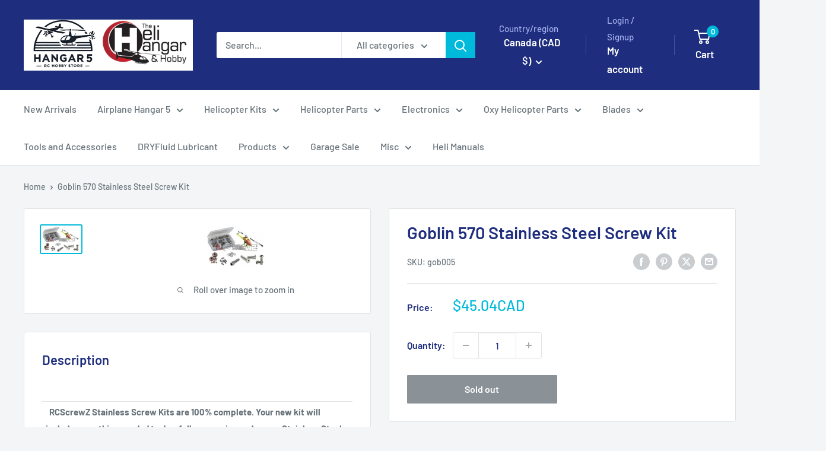

--- FILE ---
content_type: text/javascript
request_url: https://www.thehelihangar.ca/cdn/shop/t/25/assets/custom.js?v=102476495355921946141767797331
body_size: -648
content:
//# sourceMappingURL=/cdn/shop/t/25/assets/custom.js.map?v=102476495355921946141767797331
